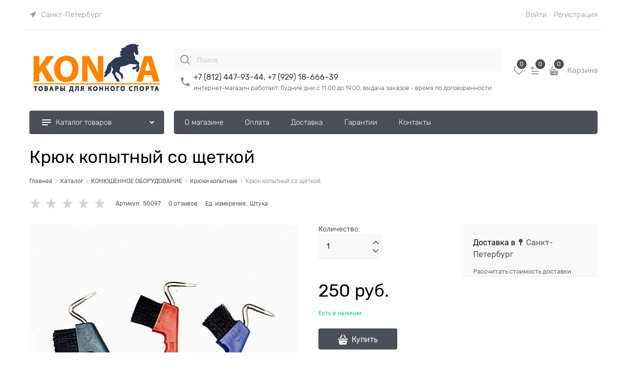

--- FILE ---
content_type: text/html; charset=utf-8
request_url: https://konka.horse/commonExt/getCaptchaHtml
body_size: 1076
content:





  <div class="BDC_CaptchaDiv " id="CaptchaSourcePreOrder_CaptchaDiv" style="width: 228px !important; height: 35px !important; "><!--
 --><div class="BDC_CaptchaImageDiv" id="CaptchaSourcePreOrder_CaptchaImageDiv" style="width: 180px !important; height: 35px !important;"><!--
   --><a href="//captcha.org/captcha.html?asp.net" title="What is CAPTCHA Validation?" onclick="CaptchaSourcePreOrder.OnHelpLinkClick(); return CaptchaSourcePreOrder.FollowHelpLink;"><img class="BDC_CaptchaImage" id="CaptchaSourcePreOrder_CaptchaImage" src="/BotDetectCaptcha.ashx?get=image&amp;c=CaptchaSourcePreOrder&amp;t=440684d1d14e4e80946081a14195ac59" alt="Retype the CAPTCHA code from the image" /></a><!--
 --></div><!--
 --><div class="BDC_CaptchaIconsDiv" id="CaptchaSourcePreOrder_CaptchaIconsDiv" style="width: 42px !important;"><!--
   --><a class="BDC_ReloadLink" id="CaptchaSourcePreOrder_ReloadLink" href="#" onclick="CaptchaSourcePreOrder.ReloadImage(); this.blur(); return false;" title="Change the CAPTCHA code"><img class="BDC_ReloadIcon" id="CaptchaSourcePreOrder_ReloadIcon" src="/BotDetectCaptcha.ashx?get=reload-small-icon" alt="Change the CAPTCHA code" /></a><!--
 --></div>
    <script src="/BotDetectCaptcha.ashx?get=script-include" type="text/javascript"></script>
    <script type="text/javascript">
    //<![CDATA[
      BotDetect.Init('CaptchaSourcePreOrder', '440684d1d14e4e80946081a14195ac59', null, true, true, true, true, 1200, 7200, 0, false);
    //]]>
    </script>
    <script type="text/javascript">
    //<![CDATA[
      try{(function(){var bdrsn = document.createElement('script'); bdrsn.type = 'text/javascript'; bdrsn.async = true; bdrsn.src = document.location.protocol + '//remote.captcha.com/include.js?i=ATABMAEwATQBMgEwFF5ch2eoEror1w_Hv3ZsxN9e3wIVATIBMAEwATEBNAE2ATABMgpydS1DeXJsLVJVAzE4MAIzNQ'; var fsn = document.getElementsByTagName('script')[0]; fsn.parentNode.insertBefore(bdrsn, fsn);})();} catch(err){}
    //]]>
    </script>
    <input type="hidden" name="BDC_VCID_CaptchaSourcePreOrder" id="BDC_VCID_CaptchaSourcePreOrder" value="440684d1d14e4e80946081a14195ac59" />
    <input type="hidden" name="BDC_BackWorkaround_CaptchaSourcePreOrder" id="BDC_BackWorkaround_CaptchaSourcePreOrder" value="0" />
  </div>


<div class="captcha-txt">
    <input class="input-small" data-ng-model="preOrderForm.captchaCode" id="CaptchaCode" name="CaptchaCode" placeholder="Код с картинки" required="required" type="text" value="" />
</div>
    <div class="captcha-hint">* буквы на русском языке</div>

    <link href="/BotDetectCaptcha.ashx?get=layout-stylesheet" rel="stylesheet" type="text/css" />



--- FILE ---
content_type: image/svg+xml
request_url: https://konka.horse/Templates/Modern/dist/assets/Union.E7HVLIMM.svg
body_size: 254
content:
<svg width="8" height="14" viewBox="0 0 8 14" fill="none" xmlns="http://www.w3.org/2000/svg">
<path fill-rule="evenodd" clip-rule="evenodd" d="M5 7.87398C6.72523 7.42994 8 5.86384 8 4C8 1.79086 6.20914 0 4 0C1.79086 0 0 1.79086 0 4C0 5.86384 1.27477 7.42994 3 7.87398V13C3 13.5523 3.44772 14 4 14C4.55228 14 5 13.5523 5 13V7.87398Z" fill="currentColor"/>
</svg>
